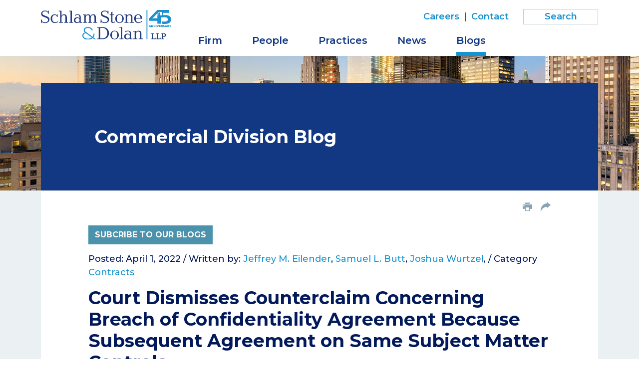

--- FILE ---
content_type: text/html; charset=UTF-8
request_url: https://www.schlamstone.com/blogs/commercial/2022-04-01-court-dismisses-counterlcaim-concerning-breach-of-confidentiality-agreement-because-subsequent-agreement-on-same-subject-matter-controls
body_size: 4458
content:
<!DOCTYPE HTML>
<html lang="en">
<head>
<meta charset="utf-8">
<meta http-equiv="X-UA-Compatible" content="IE=edge">
<meta name="viewport" content="width=device-width, initial-scale=1, shrink-to-fit=no">
<title>Court Dismisses Counterclaim Concerning Breach of Confidentiality Agreement Because Subsequent Agreement on Same Subject Matter Controls | Schlam Stone & Dolan LLP</title>
<meta name="description" content="In a Decision and Order, dated February 1, 2022, in Lazar v. Dweck, 2022 N.Y. Slip. Op. 30406(U), Justice Jennifer Schecter granted plaintiff’s motion to">
<link rel="canonical" href="http://www.schlamstone.com/blogs/commercial/2022-04-01-court-dismisses-counterlcaim-concerning-breach-of-confidentiality-agreement-because-subsequent-agreement-on-same-subject-matter-controls" />
<link rel="shortcut icon" href="/favicon.ico">
<link rel="apple-touch-icon" sizes="180x180" href="https://static.schlamstone.com/images/favicons/apple-touch-icon.png">
<link rel="icon" type="image/png" sizes="32x32" href="https://static.schlamstone.com/images/favicons/favicon-32x32.png">
<link rel="icon" type="image/png" sizes="16x16" href="https://static.schlamstone.com/images/favicons/favicon-16x16.png">
<link rel="manifest" href="https://static.schlamstone.com/images/favicons/site.webmanifest">
<link rel="mask-icon" href="https://static.schlamstone.com/images/favicons/safari-pinned-tab.svg" color="#1592d1">
<meta name="msapplication-TileColor" content="#1592d1">
<meta name="msapplication-config" content="https://static.schlamstone.com/images/favicons/browserconfig.xml">
<meta name="theme-color" content="#ffffff">
<link rel="preconnect" href="https://fonts.googleapis.com" nonce="">
<link rel="preconnect" href="https://fonts.gstatic.com" crossorigin nonce="">
<link href="https://fonts.googleapis.com/css2?family=Montserrat:wght@400;500;600;700&family=Noto+Serif:wght@300;400&display=swap" nonce="" rel="stylesheet">
<link href="/assets/css/style.css?v=1744300142" rel="stylesheet">
<meta property="og:url" content="https://www.schlamstone.com/blogs/commercial/2022-04-01-court-dismisses-counterlcaim-concerning-breach-of-confidentiality-agreement-because-subsequent-agreement-on-same-subject-matter-controls" />
<meta property="og:title" content="Court Dismisses Counterclaim Concerning Breach of Confidentiality Agreement Because Subsequent Agreement on Same Subject Matter Controls | " />
<meta property="og:description" content="In a Decision and Order, dated February 1, 2022, in Lazar v. Dweck, 2022 N.Y. Slip. Op. 30406(U), Justice Jennifer Schecter granted plaintiff’s motion to">
<meta property="og:image" content="https://www.schlamstone.com/images/layout/og-logo-45th.jpg" />
<!-- Google tag (gtag.js) -->
<script async src="https://www.googletagmanager.com/gtag/js?id=G-H9BS1X9HNG" nonce=""></script>
<script nonce="">
window.dataLayer = window.dataLayer || [];
function gtag(){dataLayer.push(arguments);}
gtag('js', new Date());
gtag('config', 'G-H9BS1X9HNG');
</script>
<script type="application/ld+json" nonce="">
{
"@context": "http://schema.org",
"@type": "BreadcrumbList",
"itemListElement": [{
"@type": "ListItem",
"position": 1,
"item": {
"@id": "https://www.schlamstone.com/blogs",
"name": "Blogs"
}
},{
"@type": "ListItem",
"position": 2,
"item": {
"@id": "https://www.schlamstone.com/blogs/commercial",
"name": "Commercial Division"
}
},{
"@type": "ListItem",
"position": 3,
"item": {
"@id": "https://www.schlamstone.com/blogs/commercial/2022-04-01-court-dismisses-counterlcaim-concerning-breach-of-confidentiality-agreement-because-subsequent-agreement-on-same-subject-matter-controls",
"name": "Court Dismisses Counterclaim Concerning Breach of Confidentiality Agreement Because Subsequent Agreement on Same Subject Matter Controls"
}
}]
}
</script>
<script type="application/ld+json" nonce="">
{
"@context": "http://schema.org",
"@type": "Organization",
"url": "https://www.schlamstone.com",
"logo": "https://www.schlamstone.com/images/layout/logo-45th.svg",
"name": "Schlam Stone & Dolan",
"sameAs": [
"https://www.linkedin.com/company/schlam-stone-&-dolan-llp/",
"https://twitter.com/schlamstone"
]}
</script>
</head>
<body>
<header class="fixed-top d-print-none">
<div class="container">
<div class="row">
<div class="col-lg-3 col-sm-6 col-7">
<a href="/" class="navbar-brand"><img src="/images/layout/logo-45th.svg" alt="Schlam Stone & Dolan logo" /></a>
</div>
<div class="col-lg-9 col-sm-6 col-5">
<div class="text-right d-none d-lg-block">
<nav class="nav tertiary justify-content-end">
<a href="/careers/index">Careers</a> |
<a href="/contact/index">Contact</a>
<form class="search-form rel" method="get" action="/search-results">
<input type="text" id="mainQuery" class="search-query" name="query" title="Search Input" placeholder="Search" />
</form>
</nav>
</div>
<nav class="navbar navbar-expand-lg">
<button class="navbar-toggler x collapsed" type="button" data-bs-toggle="collapse" data-bs-target="#main-nav" aria-controls="main-nav" aria-expanded="true" aria-label="Toggle navigation">
<span class="bar"></span>
<span class="bar"></span>
<span class="bar"></span>
</button>
<div class="collapse navbar-collapse" id="main-nav">
<ul class="nav first-level">
<li><a href="/firm" class="nav-one">Firm</a></li>
<li><a href="/people" class="nav-one">People</a></li>
<li class="dropdown"><a href="#"  class="nav-one" role="button" data-bs-toggle="dropdown" aria-expanded="false">Practices</a>
<div class="dropdown-menu second-level">
<a href="/practices/appeals">Appeals</a>
<a href="/practices/civil-litigation">Civil Litigation</a>
<a href="/practices/corporate-counseling-transactions">Corporate Counseling & Transactions</a>
<a href="/practices/white-collar-criminal-defense-investigations">White Collar Criminal Defense & Investigations</a>
</div>
</li>
<li><a href="/media" class="nav-one">News</a></li>
<li class="dropdown"><a href="#"  class="nav-one active" role="button" data-bs-toggle="dropdown" aria-expanded="false">Blogs</a>
<div class="dropdown-menu second-level dropdown-menu-end">
<a href="/blogs/index">Overview</a><a href="/blogs/commercial">Commercial Division</a>
<a href="/blogs/nylj-eastern-district-roundup">Eastern District Roundup</a>
<a href="/blogs/the-courts-and-the-culture-war">Courts and the Culture War</a>
<a href="/blogs/practical-insights">Practical Insights</a>
</div>
</li>
<li class="d-lg-none"><a href="/careers/index" class="nav-one">Careers</a></li>
<li class="d-lg-none"><a href="/contact/index" class="nav-one">Contact</a></li>
<li class="d-lg-none mt-3"><form class="search-form rel" method="get" action="/search-results">
<input type="text" id="mobile-query" class="search-query" name="query" title="Search Input" placeholder="Search" />
</form>
</li>
</ul>
</div>
</nav>
</div>
</div>
</div>
</header>
<div class="container-xl d-print-block d-none">
<div class="print-logo">
<img src="/images/layout/logo-45th.svg" />
</div>
</div><main class="bg-default">
<section class="post-heading">
<div class="container">
<div class="bg-blue color-block">
<div class="row">
<div class="col-lg-10 mx-auto p-full">
<p class="blog-title"><span class="blog-name">Commercial Division Blog</span></p>
</div>
</div>
</div>
</div>
</section>
<div class="container">
<div class="content-outer">
<div class="row">
<div class="col-lg-10 mx-auto d-print-none">
<ul class="page-tools nav justify-content-end d-none d-md-flex">
<li><button class="btn-print"><span class="icon-print"></span></button></li>
<li class="rel">
<a href="#share-container" data-bs-toggle="collapse" title="share"><span class="icon-share-arrow"></span></a>
<div id="share-container" class="share-container collapse">
<a href="https://www.linkedin.com/shareArticle?mini=true&url=http://www.schlamstone.com/blogs/commercial/2022-04-01-court-dismisses-counterlcaim-concerning-breach-of-confidentiality-agreement-because-subsequent-agreement-on-same-subject-matter-controls&title=Court Dismisses Counterclaim Concerning Breach of Confidentiality Agreement Because Subsequent Agreement on Same Subject Matter Controls&summary=In a Decision and Order, dated February 1, 2022, in Lazar v. Dweck, 2022 N.Y. Slip. Op. 30406(U), Justice Jennifer Schecter granted plaintiff’s motion to dismiss a counterclaim alleging breach of a confidentiality and non-disclosure agreement." target="_blank"><span class="icon-linkedin"></span> LinkedIn</a>
<a href="https://twitter.com/share?url=http://www.schlamstone.com/blogs/commercial/2022-04-01-court-dismisses-counterlcaim-concerning-breach-of-confidentiality-agreement-because-subsequent-agreement-on-same-subject-matter-controls&text=Court Dismisses Counterclaim Concerning Breach of Confidentiality Agreement Because Subsequent Agreement on Same Subject Matter Controls" target="_blank"><span class="icon-twitter"></span> Twitter</a>
<a href="https://www.facebook.com/sharer.php?u=http://www.schlamstone.com/blogs/commercial/2022-04-01-court-dismisses-counterlcaim-concerning-breach-of-confidentiality-agreement-because-subsequent-agreement-on-same-subject-matter-controls&title=Court Dismisses Counterclaim Concerning Breach of Confidentiality Agreement Because Subsequent Agreement on Same Subject Matter Controls&description=In a Decision and Order, dated February 1, 2022, in Lazar v. Dweck, 2022 N.Y. Slip. Op. 30406(U), Justice Jennifer Schecter granted plaintiff’s motion to dismiss a counterclaim alleging breach of a confidentiality and non-disclosure agreement." target="_blank"><span class="icon-facebook"></span> Facebook</a>
<a href="mailto:?subject=Schlam Stone %26 Dolan - Court Dismisses Counterclaim Concerning Breach of Confidentiality Agreement Because Subsequent Agreement on Same Subject Matter Controls&body=Of interest from the Schlam Stone %26 Dolan website -- https://www.schlamstone.com/blogs/commercial/2022-04-01-court-dismisses-counterlcaim-concerning-breach-of-confidentiality-agreement-because-subsequent-agreement-on-same-subject-matter-controls" title="Email"><span class="icon-email"></span> Email</a>
</div>
</li>
</ul></div>
</div>
<div class="row">
<div class="col-lg-10 mx-auto p-full">
<div class="content pt-4 pt-md-0">
<p class="d-print-none"><button class="btn btn-teal" data-bs-toggle="modal" data-bs-target="#signupbox" data-bs-src="/assets/includes/constant-contact">Subcribe to Our Blogs</button></p>
<h1 class="d-none d-print-block prt-blog">Court Dismisses Counterclaim Concerning Breach of Confidentiality Agreement Because Subsequent Agreement on Same Subject Matter Controls</h1>
<p>Posted: April 1, 2022 /
Written by:
<a href="/people/jeffrey-eilender">Jeffrey M. Eilender</a>, <a href="/people/samuel-butt">Samuel L. Butt</a>, <a href="/people/joshua-wurtzel">Joshua Wurtzel</a>, <a href=""></a> /
Category <a href="/blogs/commercial?search=1&category=Contracts">Contracts</a></p>
<h1 class="d-print-none">Court Dismisses Counterclaim Concerning Breach of Confidentiality Agreement Because Subsequent Agreement on Same Subject Matter Controls</h1>
<p>In a Decision and Order, dated February 1, 2022, in <a href="https://static.schlamstone.com/docs/Lazar%20v.%20Dweck%20(2022%20NY%20Slip%20Op%2030406(U)).PDF" target="_blank" rel="noopener"><em>Lazar v. Dweck</em></a>, 2022 N.Y. Slip. Op. 30406(U), Justice Jennifer Schecter granted plaintiff&rsquo;s motion to dismiss a counterclaim alleging breach of a confidentiality and non-disclosure agreement. The Court explained:&nbsp;</p>
<blockquote>
<p>Section 14.9 of the amended operating agreement (the AOA) provides that "This Agreement, together with all Exhibits hereto, constitutes the entire agreement of the Members relating to the Company with respect to the subject matter hereof and supersedes any and all prior contracts or agreements with respect to the subject matter hereof, whether oral or written" (Dkt. 206 at 22).&nbsp; "The parties' subsequent agreement on the same subject matter controls" (Dkt. 61 at 1, citing Hyuncheol Hwang v Mirae Asset Sec. (USA) Inc., 165 AD3d 413, 85 N.Y.S.3d 38 [1st Dept 2018]). Since the AOA governs Duke's internal affairs and the parties' relationship with the Company, it supersedes the 2016 agreement's provisions governing the confidentiality of Duke's information and the sixth counterclaim is dismissed.</p>
</blockquote>
<p>The attorneys at Schlam Stone &amp; Dolan frequently litigate issues concerning confidentiality and non-disclosure agreements.&nbsp; Please contact the Commercial Division Blog editors at <a href="mailto:commercialdivisionblog@schlamstone.com">commercialdivisionblog@schlamstone.com</a> if you or a client have questions concerning such issues.</p></div>
</div>
</div>
</div>
</div>
</main>
<footer>
<div class="container">
<div class="row">
<div class="col-lg-10 p-full">
<p class="mb-md-0 mb-3 prt-bdr-top">Copyright © 2026 &nbsp; Schlam Stone & Dolan LLP<span class="d-print-none"> | 26 Broadway | New York, NY 10004 | P <a href="tel:212.344.5400" class="alt-link">212.344.5400</a></span></p>
<p class="mb-md-0 mb-3 d-print-none">Attorney Advertising | <a href="/privacy">Privacy Policy</a> | <a href="/terms-conditions">Terms & Conditions</a> | <a href="/disclaimers/awards-disclaimer">Awards Methodology</a> | <a href="/disclaimers/data-submission-form-disclaimer">Email Disclaimer</a> | <a href="/credits">Site Credits</a></p>
</div>
<div class="col-lg-2 d-print-none">
<p class="footer-social">
<span class="label">Follow us on:</span>
<a href="https://twitter.com/schlamstone" class="twitter" target="_blank"><span class="icon-twitter"></span></a>
<a href="https://www.linkedin.com/company/schlam-stone-&-dolan-llp/" class="linkedin" target="_blank" ><span class="icon-linkedin-square"></span></a>
</p>
</div>
</div>
</div>
</footer>
<div id="signupbox" class="modal external-form" tabindex="-1">
<div class="modal-dialog">
<div class="modal-content">
<div class="modal-header">
<button type="button" class="btn-close" data-bs-dismiss="modal" aria-label="Close"></button>
</div>
<div class="modal-body"></div>
</div>
</div>
</div>
<script src="https://ajax.googleapis.com/ajax/libs/jquery/3.7.1/jquery.min.js" nonce=""></script>
<script src="https://cdn.jsdelivr.net/npm/bootstrap@5.3.1/dist/js/bootstrap.bundle.min.js" nonce="" integrity="sha384-HwwvtgBNo3bZJJLYd8oVXjrBZt8cqVSpeBNS5n7C8IVInixGAoxmnlMuBnhbgrkm" crossorigin="anonymous"></script>
<script src="https://ajax.googleapis.com/ajax/libs/jqueryui/1.13.2/jquery-ui.min.js" nonce=""></script>
<script src="/assets/js/script.js" nonce=""></script>
<script src="https://cdn.userway.org/widget.js" data-account="Eo1zr8wEZT" nonce=""></script>
</body>
</html>

--- FILE ---
content_type: text/javascript;charset=UTF-8
request_url: https://www.schlamstone.com/assets/js/script.js
body_size: 1358
content:
// =print window pop-up 
function printWindow(pathID, width, height){
  window.open(pathID,"printwindow","width="+width+",height="+height+",toolbar=1,menubar=1,scrollbars=1,resizable=0,status=0,top=20,left=20");
}
function resetForm($form) {
    $form.find('input:text, input:hidden,select, textarea').val('');
}

function checkScroll(){
	if ($(window).scrollTop() >= 113) {
			$('header').addClass('scrolled');
	} else {
			$('header').removeClass('scrolled');
	}
}

$(document).ready(function(){

	$(document).on('click','.LoadMore',function(e) {
		e.preventDefault();
		var El = $(this);
		El.html('<img src="/images/layout/loading.gif" />');
		$.get(El.attr('href'),function(data) {
			El.replaceWith(data);
		});
	});
	$('#tabs button').click(function () {
	 if( $(this).attr('data-src') ) {
		loadUrl = $(this).attr('data-src'),
		targ = $(this).attr('data-bs-target');
		$.get(loadUrl, function(data) {
			 $(targ).html(data)
	}); }
		$(this).tab('show');
		 return false;
	});

$(function() {
	$('#filterList').keyup(function() {
		if( $(this).val().length > 0 )
			$('.outer-card').each(function() {
				if( $(this).text().toLowerCase().indexOf($('#filterList').val().toLowerCase()) != -1 )
					$(this).show();
				else
					$(this).hide();
			});
		else
			$('.outer-card').show();
	});
});

checkScroll();
$(window).scroll(checkScroll);

$('.btn-print').click(function(){
		 window.print();
});

$('.tabs-print').click(function () {
	$('#overview-tab').click();
	$('#overview').addClass('active show');
	window.print();
});

});


$(function() {
  searchData = null;
  $('#mainQuery').focus(function() {
    if( searchData === null ) {
      $.ajax({
        url: "/suggest.xml",
        dataType: "xml",
        success: function(xmlResponse) {
          searchData = $('t',xmlResponse).map(function() {
            if($(this).find('u').length != 0)
              return { value:$('v',this).text(),id:$('u',this).text(),'position':$('p',this).text(),'picture':$('i',this).text() };
            else
              return { value:$(this).text(),id:$(this).text() };
          }).get();
          $('#mainQuery').autocomplete({
            source: searchData,
            minLength: 3,
	    select: function( event, ui ) {
              if( ui.item.id != ui.item.value )
                location.href = ui.item.id;
              else
                location.href = '/search-results?query='+ui.item.id;
            }
          }).autocomplete('instance')._renderItem = function(ul,item) {
						if( item.picture == 1 )
return $('<li>').append('<div class="bio-box"><img src="'+item.id+'/_res/id=ThumbnailBW/thumbnail=1/width=55/quality=100"><span class="bio-text"><span class="item-label">'+item.label+'</span><br>'+item.position+'</span></div>').appendTo(ul);
						else if( item.position )
return $('<li>').append('<div><span class="item-label">'+item.label+'</span><br>'+item.position+'</div>').appendTo(ul);
						else
return $('<li>').append('<div><span class="item-label">'+item.label+'</span></div>').appendTo(ul);
					};
        }
      });
    }
  });
});

$(function() {
	if( getCookie('SSD-cookie-notice-accepted') == '' ) {
		$('#cookie-notice').removeClass('accepted');
	}
	$(document).on('click','#cn-accept-cookie',function() {
		setCookie('SSD-cookie-notice-accepted','1',30);
		$('#cookie-notice').addClass('accepted');
	});
});
function setCookie(cname, cvalue, exdays) {
	var d = new Date();
	d.setTime(d.getTime() + (exdays*24*60*60*1000));
	var expires = "expires="+d.toUTCString();
	document.cookie = cname + "=" + cvalue + "; " + expires;
}
function getCookie(cname) {
	var name = cname + "=";
	var ca = document.cookie.split(';');
	for(var i=0; i<ca.length; i++) {
		var c = ca[i];
		while (c.charAt(0)==' ') c = c.substring(1);
		if (c.indexOf(name) == 0) return c.substring(name.length,c.length);
	}
	return "";
} 

var signupModal = document.getElementById('signupbox');
signupModal.addEventListener('show.bs.modal', function (event) {
	var button = event.relatedTarget
	var page = button.getAttribute('data-bs-src')
	$('.modal-body').load(page);
});
$('#signupbox').on('hidden.bs.modal', function () { 
    location.reload();
});
